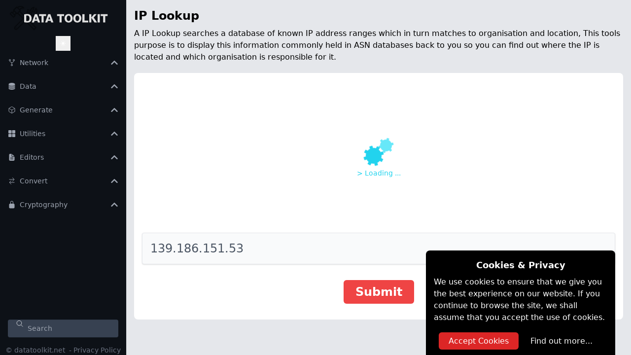

--- FILE ---
content_type: text/html; charset=utf-8
request_url: https://www.datatoolkit.net/network/lookup/139.186.151.53
body_size: 13247
content:
<!DOCTYPE html><html lang="en"><head><meta charSet="utf-8"/><meta name="viewport" content="width=device-width, initial-scale=1"/><link rel="stylesheet" href="/_next/static/css/8636b0a77f3cfc55.css" data-precedence="next"/><link rel="preload" as="script" fetchPriority="low" href="/_next/static/chunks/webpack-7658a1d7ea844eb6.js"/><script src="/_next/static/chunks/4bd1b696-100b9d70ed4e49c1.js" async=""></script><script src="/_next/static/chunks/1255-ecaa16943547460c.js" async=""></script><script src="/_next/static/chunks/main-app-2fa369db3db5cbf4.js" async=""></script><script src="/_next/static/chunks/8e1d74a4-3092d69325847c56.js" async=""></script><script src="/_next/static/chunks/9c4e2130-1a1de967727be7bb.js" async=""></script><script src="/_next/static/chunks/f7333993-c7be04fdec19a425.js" async=""></script><script src="/_next/static/chunks/c16f53c3-409df1246fc2628c.js" async=""></script><script src="/_next/static/chunks/2619-024c323f8ca0f6aa.js" async=""></script><script src="/_next/static/chunks/8285-30690b189eb07c03.js" async=""></script><script src="/_next/static/chunks/app/layout-81969cc0f79460de.js" async=""></script><script src="/_next/static/chunks/app/page-782da3351742fde2.js" async=""></script><script src="/_next/static/chunks/8199-7300e930a60c0768.js" async=""></script><script src="/_next/static/chunks/app/network/lookup/%5B%5B...lookup%5D%5D/page-02f4b0f126fd89da.js" async=""></script><link rel="icon" href="/favicon.ico" type="image/x-icon"/><link rel="shortcut icon" href="/favicon.ico" type="image/x-icon"/><link rel="canonical" href="https://www.datatoolkit.net/"/><meta name="theme-color" content="#3B82F6"/><script src="/_next/static/chunks/polyfills-42372ed130431b0a.js" noModule=""></script></head><body><div hidden=""><!--$?--><template id="B:0"></template><!--/$--></div><noscript><iframe src="https://www.googletagmanager.com/ns.html?id=GTM-WFKTLPLP" height="0" width="0" style="display: none; visibility: hidden;"></iframe></noscript><script>((a2, b2, c2, d2, e2, f2, g2, h2) => {
          let i2 = document.documentElement, j2 = ["light", "dark"];
          function k2(b3) {
            var c3;
            (Array.isArray(a2) ? a2 : [a2]).forEach((a3) => {
              let c4 = a3 === "class", d3 = c4 && f2 ? e2.map((a4) => f2[a4] || a4) : e2;
              c4 ? (i2.classList.remove(...d3), i2.classList.add(f2 && f2[b3] ? f2[b3] : b3)) : i2.setAttribute(a3, b3);
            }), c3 = b3, h2 && j2.includes(c3) && (i2.style.colorScheme = c3);
          }
          __name(k2, "k2");
          if (d2) k2(d2);
          else try {
            let a3 = localStorage.getItem(b2) || c2, d3 = g2 && a3 === "system" ? window.matchMedia("(prefers-color-scheme: dark)").matches ? "dark" : "light" : a3;
            k2(d3);
          } catch {
          }
        })("class","theme","system",null,["light","dark"],null,true,true)</script><!--$?--><template id="B:1"></template><!--/$--><div class="relative min-h-screen"><div class="w-full min-h-screen"><div class="flex h-screen bg-gray-200  dark:bg-back"><div class="fixed inset-0 z-20 block transition-opacity bg-black opacity-50 lg:hidden hidden"></div><div class=""><div class="absolute right-0 flex"></div><div class="p-1 xs:visible sm:visible lg:hidden xl:hidden bg-gray-800 text-white hover:bg-gray-700 hover:text-gray-200 p-2 fixed top-10 rounded-r"><button class="btn-menu" aria-label="Open Sidebar Menu" type="button"><svg stroke="currentColor" fill="currentColor" stroke-width="0" viewBox="0 0 448 512" class="ml-1 mr-1 w-8 h-8" height="lg" width="lg" xmlns="http://www.w3.org/2000/svg"><path d="M16 132h416c8.837 0 16-7.163 16-16V76c0-8.837-7.163-16-16-16H16C7.163 60 0 67.163 0 76v40c0 8.837 7.163 16 16 16zm0 160h416c8.837 0 16-7.163 16-16v-40c0-8.837-7.163-16-16-16H16c-8.837 0-16 7.163-16 16v40c0 8.837 7.163 16 16 16zm0 160h416c8.837 0 16-7.163 16-16v-40c0-8.837-7.163-16-16-16H16c-8.837 0-16 7.163-16 16v40c0 8.837 7.163 16 16 16z"></path></svg></button></div></div><aside class="fixed inset-y-0 left-0 z-[100] w-64 overflow-y-auto shadow cursor-pointer
        transition duration-300 ease-out transform 
        bg-sidebar dark:border-r dark:border-gray-800  lg:translate-x-0 lg:static 
        lg:inset-0 ease-in -translate-x-full"><header class="py-2 text-center"><svg version="1.2" xmlns="http://www.w3.org/2000/svg" viewBox="0 0 970 250" width="220" class="inline-block"><defs><image width="467" height="467" id="img1" href="[data-uri]"></image></defs><style></style><use id="hammer-and-wrench-svgrepo-com" style="opacity:0.4" href="#img1" transform="matrix(.535,0,0,.535,6,0)"></use><path id="DATA TOOLKIT " fill="#dfdfdf" aria-label="DATA TOOLKIT " d="m136.12 162.57v-68.85q0 0.1 1.84-0.51q1.83-0.71 5.4-1.53q3.67-0.81 8.88-1.43q5.3-0.71 12.03-0.71q9.28 0 16.42 2.75q7.25 2.76 12.24 7.76q5 4.89 7.55 11.83q2.65 6.93 2.65 15.4q0 9.08-2.24 16.12q-2.14 7.03-6.83 11.93q-4.59 4.9-11.84 7.45q-7.24 2.55-17.34 2.65q-4.89 0-9.99-0.41q-5.1-0.41-9.28-0.92q-4.19-0.51-6.84-1.02q-2.65-0.51-2.65-0.51zm28.46-59.87q-1.84 0-3.57 0.2q-1.63 0.1-2.96 0.31q-1.53 0.3-2.96 0.51l-0.1 47.33q0 0 0.82 0.2q0.91 0.2 2.24 0.41q1.43 0.2 3.06 0.3q1.73 0.11 3.37 0.11q5.71 0 9.48-1.53q3.78-1.64 6.02-4.7q2.35-3.16 3.26-7.75q0.92-4.59 0.92-10.61q0-2.04-0.3-4.59q-0.21-2.65-1.02-5.4q-0.72-2.76-2.15-5.41q-1.32-2.65-3.46-4.69q-2.15-2.14-5.31-3.37q-3.06-1.32-7.34-1.32zm77.42 8.67l-8.27 25.5h16.53l-8.06-25.5zm-36.72 52.63l27.23-72.83h19.28l27.24 72.83h-19.79l-4.49-13.57h-25.4l-4.59 13.57zm127.6-72.83v16.32h-21.72v56.51h-18.97v-56.51h-21.73v-16.32zm28.25 20.2l-8.26 25.5h16.53l-8.06-25.5zm-36.72 52.63l27.23-72.83h19.28l27.23 72.83h-19.78l-4.49-13.57h-25.4l-4.59 13.57zm169.12-72.83v16.32h-21.73v56.51h-18.97v-56.51h-21.73v-16.32zm4.9 36.42q0-7.96 2.34-14.79q2.45-6.94 7.04-12.04q4.59-5.2 11.22-8.16q6.73-2.96 15.3-2.96q8.57 0 15.2 2.96q6.73 2.96 11.32 8.16q4.59 5.1 6.94 12.04q2.45 6.83 2.45 14.79q0 7.95-2.45 14.89q-2.35 6.83-6.94 12.03q-4.59 5.1-11.32 8.06q-6.63 2.96-15.2 2.96q-8.57 0-15.3-2.96q-6.63-2.96-11.22-8.06q-4.59-5.2-7.04-12.03q-2.34-6.94-2.34-14.89zm18.97 0q0 4.08 0.92 8.36q0.92 4.18 2.96 7.65q2.04 3.47 5.2 5.71q3.26 2.25 7.85 2.25q4.59 0 7.75-2.25q3.27-2.24 5.31-5.71q2.04-3.47 2.96-7.65q0.91-4.28 0.91-8.36q0-4.08-0.91-8.27q-0.92-4.28-2.96-7.75q-2.04-3.47-5.31-5.71q-3.16-2.24-7.75-2.24q-4.59 0-7.85 2.24q-3.16 2.24-5.2 5.71q-2.04 3.47-2.96 7.75q-0.92 4.19-0.92 8.27zm58.96 0q0-7.96 2.34-14.79q2.45-6.94 7.04-12.04q4.59-5.2 11.22-8.16q6.73-2.96 15.3-2.96q8.57 0 15.2 2.96q6.73 2.96 11.32 8.16q4.59 5.1 6.94 12.04q2.44 6.83 2.44 14.79q0 7.95-2.44 14.89q-2.35 6.83-6.94 12.03q-4.59 5.1-11.32 8.06q-6.63 2.96-15.2 2.96q-8.57 0-15.3-2.96q-6.63-2.96-11.22-8.06q-4.59-5.2-7.04-12.03q-2.34-6.94-2.34-14.89zm18.97 0q0 4.08 0.92 8.36q0.91 4.18 2.95 7.65q2.04 3.47 5.21 5.71q3.26 2.25 7.85 2.25q4.59 0 7.75-2.25q3.27-2.24 5.31-5.71q2.04-3.47 2.95-7.65q0.92-4.28 0.92-8.36q0-4.08-0.92-8.27q-0.91-4.28-2.95-7.75q-2.04-3.47-5.31-5.71q-3.16-2.24-7.75-2.24q-4.59 0-7.85 2.24q-3.17 2.24-5.21 5.71q-2.04 3.47-2.95 7.75q-0.92 4.19-0.92 8.27zm62.01 36.41v-72.83h18.98v56.51h33.96v16.32zm61.61 0v-72.83h18.97v28.97l23.97-28.97h23.56l-26.92 29.68l30.29 43.15h-23.56l-27.34-41.11v41.11zm75.18 0v-72.83h18.97v72.83zm89.35-72.83v16.32h-21.73v56.51h-18.97v-56.51h-21.72v-16.32z"></path></svg></header><div class="flex items-top justify-center"><div class="relative z-20 inline-block text-left" data-headlessui-state=""><div class="flex items-center justify-center"><button class="cursor-pointer" id="headlessui-menu-button-_R_1qqqlb_" type="button" aria-haspopup="menu" aria-expanded="false" data-headlessui-state=""><div class="block px-2 py-2 h-full text-sm capitalize transition-colors duration-200  hover:text-gray-300  text-white"><svg stroke="currentColor" fill="currentColor" stroke-width="0" viewBox="0 0 24 24" aria-hidden="true" class="block dark:hidden" height="1em" width="1em" xmlns="http://www.w3.org/2000/svg"><path d="M12 2.25a.75.75 0 0 1 .75.75v2.25a.75.75 0 0 1-1.5 0V3a.75.75 0 0 1 .75-.75ZM7.5 12a4.5 4.5 0 1 1 9 0 4.5 4.5 0 0 1-9 0ZM18.894 6.166a.75.75 0 0 0-1.06-1.06l-1.591 1.59a.75.75 0 1 0 1.06 1.061l1.591-1.59ZM21.75 12a.75.75 0 0 1-.75.75h-2.25a.75.75 0 0 1 0-1.5H21a.75.75 0 0 1 .75.75ZM17.834 18.894a.75.75 0 0 0 1.06-1.06l-1.59-1.591a.75.75 0 1 0-1.061 1.06l1.59 1.591ZM12 18a.75.75 0 0 1 .75.75V21a.75.75 0 0 1-1.5 0v-2.25A.75.75 0 0 1 12 18ZM7.758 17.303a.75.75 0 0 0-1.061-1.06l-1.591 1.59a.75.75 0 0 0 1.06 1.061l1.591-1.59ZM6 12a.75.75 0 0 1-.75.75H3a.75.75 0 0 1 0-1.5h2.25A.75.75 0 0 1 6 12ZM6.697 7.757a.75.75 0 0 0 1.06-1.06l-1.59-1.591a.75.75 0 0 0-1.061 1.06l1.59 1.591Z"></path></svg><svg stroke="currentColor" fill="currentColor" stroke-width="0" viewBox="0 0 24 24" aria-hidden="true" class="hidden dark:block" height="1em" width="1em" xmlns="http://www.w3.org/2000/svg"><path fill-rule="evenodd" d="M9.528 1.718a.75.75 0 0 1 .162.819A8.97 8.97 0 0 0 9 6a9 9 0 0 0 9 9 8.97 8.97 0 0 0 3.463-.69.75.75 0 0 1 .981.98 10.503 10.503 0 0 1-9.694 6.46c-5.799 0-10.5-4.7-10.5-10.5 0-4.368 2.667-8.112 6.46-9.694a.75.75 0 0 1 .818.162Z" clip-rule="evenodd"></path></svg><span class="sr-only">Toggle theme</span></div></button></div></div></div><nav class="flex items-top justify-center  px-4"><ul class="false text-left w-full"><li class=""> <div class="flex flex-row items-center h-12 
            false text-gray-500 
             hover:text-gray-800 "><span class="inline-flex items-center justify-center h-6 w-6 pr-2 text-lg text-gray-400"><svg stroke="currentColor" fill="currentColor" stroke-width="0" viewBox="0 0 512 512" height="1em" width="1em" xmlns="http://www.w3.org/2000/svg"><circle cx="128" cy="96" r="48" fill="none" stroke-linecap="round" stroke-linejoin="round" stroke-width="32"></circle><circle cx="256" cy="416" r="48" fill="none" stroke-linecap="round" stroke-linejoin="round" stroke-width="32"></circle><path fill="none" stroke-linecap="round" stroke-linejoin="round" stroke-width="32" d="M256 256v112"></path><circle cx="384" cy="96" r="48" fill="none" stroke-linecap="round" stroke-linejoin="round" stroke-width="32"></circle><path fill="none" stroke-linecap="round" stroke-linejoin="round" stroke-width="32" d="M128 144c0 74.67 68.92 112 128 112m128-112c0 74.67-68.92 112-128 112"></path></svg></span><span class="text-sm font-medium justify-between text-gray-400 hover:text-gray-300 cursor-pointer">Network</span><span class="flex-1 object-right text-right text-gray-400 hover:text-gray-300"><svg stroke="currentColor" fill="currentColor" stroke-width="0" viewBox="0 0 448 512" class="inline-block" height="1em" width="1em" xmlns="http://www.w3.org/2000/svg"><path d="M240.971 130.524l194.343 194.343c9.373 9.373 9.373 24.569 0 33.941l-22.667 22.667c-9.357 9.357-24.522 9.375-33.901.04L224 227.495 69.255 381.516c-9.379 9.335-24.544 9.317-33.901-.04l-22.667-22.667c-9.373-9.373-9.373-24.569 0-33.941L207.03 130.525c9.372-9.373 24.568-9.373 33.941-.001z"></path></svg></span></div></li><li class=""> <div class="flex flex-row items-center h-12 
            false text-gray-500 
             hover:text-gray-800 "><span class="inline-flex items-center justify-center h-6 w-6 pr-2 text-lg text-gray-400"><svg stroke="currentColor" fill="currentColor" stroke-width="0" viewBox="0 0 512 512" height="1em" width="1em" xmlns="http://www.w3.org/2000/svg"><path d="M409.43 389.87C362 410 305.4 421.05 256 421.05s-105.87-11.3-153.44-31.18S48 353.16 48 353.16v38.2c0 31.15 18 43.64 67.32 64.35C153.13 471.59 203.18 480 256 480s102.87-8.41 140.68-24.29C446 435 464 422.51 464 391.36v-38.2s-7.14 16.59-54.57 36.71zM63.69 173.22c11.23 9.84 27.82 19.49 48 27.92 42.48 17.76 96.45 28.37 144.36 28.37s101.88-10.61 144.36-28.37c20.13-8.43 36.72-18.08 47.95-27.92 6.06-5.31 10.85-10.12 13.47-12.85a8 8 0 0 0 2.22-5.54v-26.16c-.84-28.79-24.71-54.41-67.21-72.14C358.83 40.71 308.84 32 256 32s-102.83 8.71-140.74 24.53C72.85 74.22 49 99.78 48.05 128.5v26.33a8 8 0 0 0 2.21 5.54c2.58 2.73 7.36 7.54 13.43 12.85z"></path><path d="M409.43 221.91C365 241 305.4 253.09 256 253.09s-108.87-12.27-153.43-31.18S48 185.2 48 185.2v47.36c.08 7.52 5.5 16.2 15.69 25.13 11.24 9.84 27.82 19.5 48 27.92C154.12 303.38 208.09 314 256 314s101.88-10.6 144.36-28.37c20.13-8.42 36.72-18.08 47.95-27.92 10.25-9 15.68-17.71 15.69-25.27V185.2s-10.13 17.62-54.57 36.71z"></path><path d="M409.43 306.38C362 326 305.4 337.56 256 337.56s-109.87-12.8-153.43-31.18S48 269.67 48 269.67v46.25c0 7.55 5.44 16.28 15.69 25.26 11.23 9.84 27.81 19.5 48 27.92 42.48 17.77 96.44 28.37 144.36 28.37s101.88-10.6 144.36-28.37c20.13-8.43 36.72-18.08 47.95-27.92 10.19-8.93 15.61-17.61 15.69-25.13v-46.38s-7.18 17.09-54.62 36.71z"></path></svg></span><span class="text-sm font-medium justify-between text-gray-400 hover:text-gray-300 cursor-pointer">Data</span><span class="flex-1 object-right text-right text-gray-400 hover:text-gray-300"><svg stroke="currentColor" fill="currentColor" stroke-width="0" viewBox="0 0 448 512" class="inline-block" height="1em" width="1em" xmlns="http://www.w3.org/2000/svg"><path d="M240.971 130.524l194.343 194.343c9.373 9.373 9.373 24.569 0 33.941l-22.667 22.667c-9.357 9.357-24.522 9.375-33.901.04L224 227.495 69.255 381.516c-9.379 9.335-24.544 9.317-33.901-.04l-22.667-22.667c-9.373-9.373-9.373-24.569 0-33.941L207.03 130.525c9.372-9.373 24.568-9.373 33.941-.001z"></path></svg></span></div></li><li class=""> <div class="flex flex-row items-center h-12 
            false text-gray-500 
             hover:text-gray-800 "><span class="inline-flex items-center justify-center h-6 w-6 pr-2 text-lg text-gray-400"><svg stroke="currentColor" fill="currentColor" stroke-width="0" viewBox="0 0 512 512" height="1em" width="1em" xmlns="http://www.w3.org/2000/svg"><path fill="none" stroke-linecap="round" stroke-linejoin="round" stroke-width="32" d="M448 341.37V170.61A32 32 0 0 0 432.11 143l-152-88.46a47.94 47.94 0 0 0-48.24 0L79.89 143A32 32 0 0 0 64 170.61v170.76A32 32 0 0 0 79.89 369l152 88.46a48 48 0 0 0 48.24 0l152-88.46A32 32 0 0 0 448 341.37z"></path><path fill="none" stroke-linecap="round" stroke-linejoin="round" stroke-width="32" d="m69 153.99 187 110 187-110m-187 310v-200"></path></svg></span><span class="text-sm font-medium justify-between text-gray-400 hover:text-gray-300 cursor-pointer">Generate</span><span class="flex-1 object-right text-right text-gray-400 hover:text-gray-300"><svg stroke="currentColor" fill="currentColor" stroke-width="0" viewBox="0 0 448 512" class="inline-block" height="1em" width="1em" xmlns="http://www.w3.org/2000/svg"><path d="M240.971 130.524l194.343 194.343c9.373 9.373 9.373 24.569 0 33.941l-22.667 22.667c-9.357 9.357-24.522 9.375-33.901.04L224 227.495 69.255 381.516c-9.379 9.335-24.544 9.317-33.901-.04l-22.667-22.667c-9.373-9.373-9.373-24.569 0-33.941L207.03 130.525c9.372-9.373 24.568-9.373 33.941-.001z"></path></svg></span></div></li><li class=""> <div class="flex flex-row items-center h-12 
            false text-gray-500 
             hover:text-gray-800 "><span class="inline-flex items-center justify-center h-6 w-6 pr-2 text-lg text-gray-400"><svg stroke="currentColor" fill="currentColor" stroke-width="0" viewBox="0 0 512 512" height="1em" width="1em" xmlns="http://www.w3.org/2000/svg"><path d="M204 240H68a36 36 0 0 1-36-36V68a36 36 0 0 1 36-36h136a36 36 0 0 1 36 36v136a36 36 0 0 1-36 36zm240 0H308a36 36 0 0 1-36-36V68a36 36 0 0 1 36-36h136a36 36 0 0 1 36 36v136a36 36 0 0 1-36 36zM204 480H68a36 36 0 0 1-36-36V308a36 36 0 0 1 36-36h136a36 36 0 0 1 36 36v136a36 36 0 0 1-36 36zm240 0H308a36 36 0 0 1-36-36V308a36 36 0 0 1 36-36h136a36 36 0 0 1 36 36v136a36 36 0 0 1-36 36z"></path></svg></span><span class="text-sm font-medium justify-between text-gray-400 hover:text-gray-300 cursor-pointer">Utilities</span><span class="flex-1 object-right text-right text-gray-400 hover:text-gray-300"><svg stroke="currentColor" fill="currentColor" stroke-width="0" viewBox="0 0 448 512" class="inline-block" height="1em" width="1em" xmlns="http://www.w3.org/2000/svg"><path d="M240.971 130.524l194.343 194.343c9.373 9.373 9.373 24.569 0 33.941l-22.667 22.667c-9.357 9.357-24.522 9.375-33.901.04L224 227.495 69.255 381.516c-9.379 9.335-24.544 9.317-33.901-.04l-22.667-22.667c-9.373-9.373-9.373-24.569 0-33.941L207.03 130.525c9.372-9.373 24.568-9.373 33.941-.001z"></path></svg></span></div></li><li class=""> <div class="flex flex-row items-center h-12 
            false text-gray-500 
             hover:text-gray-800 "><span class="inline-flex items-center justify-center h-6 w-6 pr-2 text-lg text-gray-400"><svg stroke="currentColor" fill="currentColor" stroke-width="0" viewBox="0 0 512 512" height="1em" width="1em" xmlns="http://www.w3.org/2000/svg"><path d="M428 224H288a48 48 0 0 1-48-48V36a4 4 0 0 0-4-4h-92a64 64 0 0 0-64 64v320a64 64 0 0 0 64 64h224a64 64 0 0 0 64-64V228a4 4 0 0 0-4-4zm-92 160H176a16 16 0 0 1 0-32h160a16 16 0 0 1 0 32zm0-80H176a16 16 0 0 1 0-32h160a16 16 0 0 1 0 32z"></path><path d="M419.22 188.59 275.41 44.78a2 2 0 0 0-3.41 1.41V176a16 16 0 0 0 16 16h129.81a2 2 0 0 0 1.41-3.41z"></path></svg></span><span class="text-sm font-medium justify-between text-gray-400 hover:text-gray-300 cursor-pointer">Editors</span><span class="flex-1 object-right text-right text-gray-400 hover:text-gray-300"><svg stroke="currentColor" fill="currentColor" stroke-width="0" viewBox="0 0 448 512" class="inline-block" height="1em" width="1em" xmlns="http://www.w3.org/2000/svg"><path d="M240.971 130.524l194.343 194.343c9.373 9.373 9.373 24.569 0 33.941l-22.667 22.667c-9.357 9.357-24.522 9.375-33.901.04L224 227.495 69.255 381.516c-9.379 9.335-24.544 9.317-33.901-.04l-22.667-22.667c-9.373-9.373-9.373-24.569 0-33.941L207.03 130.525c9.372-9.373 24.568-9.373 33.941-.001z"></path></svg></span></div></li><li class=""> <div class="flex flex-row items-center h-12 
            false text-gray-500 
             hover:text-gray-800 "><span class="inline-flex items-center justify-center h-6 w-6 pr-2 text-lg text-gray-400"><svg stroke="currentColor" fill="currentColor" stroke-width="0" viewBox="0 0 512 512" height="1em" width="1em" xmlns="http://www.w3.org/2000/svg"><path fill="none" stroke-linecap="round" stroke-linejoin="round" stroke-width="32" d="m304 48 112 112-112 112m94.87-112H96m112 304L96 352l112-112m-94 112h302"></path></svg></span><span class="text-sm font-medium justify-between text-gray-400 hover:text-gray-300 cursor-pointer">Convert</span><span class="flex-1 object-right text-right text-gray-400 hover:text-gray-300"><svg stroke="currentColor" fill="currentColor" stroke-width="0" viewBox="0 0 448 512" class="inline-block" height="1em" width="1em" xmlns="http://www.w3.org/2000/svg"><path d="M240.971 130.524l194.343 194.343c9.373 9.373 9.373 24.569 0 33.941l-22.667 22.667c-9.357 9.357-24.522 9.375-33.901.04L224 227.495 69.255 381.516c-9.379 9.335-24.544 9.317-33.901-.04l-22.667-22.667c-9.373-9.373-9.373-24.569 0-33.941L207.03 130.525c9.372-9.373 24.568-9.373 33.941-.001z"></path></svg></span></div></li><li class=""> <div class="flex flex-row items-center h-12 
            false text-gray-500 
             hover:text-gray-800 "><span class="inline-flex items-center justify-center h-6 w-6 pr-2 text-lg text-gray-400"><svg stroke="currentColor" fill="currentColor" stroke-width="0" viewBox="0 0 512 512" height="1em" width="1em" xmlns="http://www.w3.org/2000/svg"><path d="M368 192h-16v-80a96 96 0 1 0-192 0v80h-16a64.07 64.07 0 0 0-64 64v176a64.07 64.07 0 0 0 64 64h224a64.07 64.07 0 0 0 64-64V256a64.07 64.07 0 0 0-64-64zm-48 0H192v-80a64 64 0 1 1 128 0z"></path></svg></span><span class="text-sm font-medium justify-between text-gray-400 hover:text-gray-300 cursor-pointer">Cryptography</span><span class="flex-1 object-right text-right text-gray-400 hover:text-gray-300"><svg stroke="currentColor" fill="currentColor" stroke-width="0" viewBox="0 0 448 512" class="inline-block" height="1em" width="1em" xmlns="http://www.w3.org/2000/svg"><path d="M240.971 130.524l194.343 194.343c9.373 9.373 9.373 24.569 0 33.941l-22.667 22.667c-9.357 9.357-24.522 9.375-33.901.04L224 227.495 69.255 381.516c-9.379 9.335-24.544 9.317-33.901-.04l-22.667-22.667c-9.373-9.373-9.373-24.569 0-33.941L207.03 130.525c9.372-9.373 24.568-9.373 33.941-.001z"></path></svg></span></div></li></ul></nav><div class="sticky z-50 w-full bg-sidebar " style="top:calc(100vh - 80px)"><div class="p-2 px-4"><div class="relative w-full"><div class="text-gray-300 absolute ml-4 inset-0 m-auto w-4 h-4 "><svg stroke="currentColor" fill="currentColor" stroke-width="0" viewBox="0 0 512 512" height="1em" width="1em" xmlns="http://www.w3.org/2000/svg"><path fill="none" stroke-miterlimit="10" stroke-width="32" d="M221.09 64a157.09 157.09 0 1 0 157.09 157.09A157.1 157.1 0 0 0 221.09 64z"></path><path fill="none" stroke-linecap="round" stroke-miterlimit="10" stroke-width="32" d="M338.29 338.29 448 448"></path></svg></div><input class="bg-gray-700 focus:outline-none focus:ring-1 focus:ring-gray-100 rounded w-full text-sm text-gray-300 placeholder-gray-400 bg-gray-200 pl-10 py-2" type="text" placeholder="Search" value=""/></div></div><div class="w-full pt-2 text-center text-gray-500 text-sm"><span class="pr-1">	© datatoolkit.net </span>-<a class="hover:text-gray-200 pl-1" href="/privacy-policy">Privacy Policy</a></div></div></aside><div class="flex flex-col flex-1 overflow-x-hidden"><main class=" p-2 pl-14 lg:pl-2"><div class="content-box p-2" style="flex-grow:2;flex-basis:0%"><article><h1 class="dark:text-white font-bold text-2xl mb-2 ">IP Lookup</h1><section><p class="dark:text-white dark:text-opacity-90"> <!-- -->A IP Lookup searches a database of known IP address ranges which in turn matches to organisation and location,  This tools purpose is to display this information commonly held in ASN databases back to you so you can find out where the IP is located and which  organisation is responsible for it.</p></section></article><div class="p-4 bg-white text-2xl text-center  mt-5 rounded-lg dark:bg-paneldark dark:text-white undefined"><div class="flex justify-center items-center  w-full py-8"><input type="text" id="imxdf" placeholder="Ip Address (IpV4/IpV6)" class="shadow appearance-none border border-gray-200 focus:border-gray-300 rounded w-full py-4 px-4 text-gray-600 mt-1 leading-tight focus:outline-none focus:shadow-outline bg-gray-50 dark:bg-slate-600 dark:text-white  " value="139.186.151.53"/></div><button class=" rounded-md  focus:outline-none text-white bg-red-500 hover:bg-red-600 px-6 py-2  font-bold transition-all fade in mb-4"><div>Submit<!-- --> </div></button></div><!--$?--><template id="B:2"></template><!--/$--></div></main></div></div></div></div><script>requestAnimationFrame(function(){$RT=performance.now()});</script><script src="/_next/static/chunks/webpack-7658a1d7ea844eb6.js" id="_R_" async=""></script><div hidden id="S:1"><style>
#nprogress {
  pointer-events: none;
}

#nprogress .bar {
  background: #384963;

  position: fixed;
  z-index: 99999;
  top: 0;
  left: 0;

  width: 100%;
  height: 4px;
}

/* Fancy blur effect */
#nprogress .peg {
  display: block;
  position: absolute;
  right: 0px;
  width: 100px;
  height: 100%;
  box-shadow: 0 0 10px #384963, 0 0 5px #384963;
  opacity: 1.0;

  -webkit-transform: rotate(3deg) translate(0px, -4px);
      -ms-transform: rotate(3deg) translate(0px, -4px);
          transform: rotate(3deg) translate(0px, -4px);
}

/* Remove these to get rid of the spinner */
#nprogress .spinner {
  display: block;
  position: fixed;
  z-index: 1031;
  top: 15px;
  bottom: auto;
  right: 15px;
  left: auto;
}

#nprogress .spinner-icon {
  width: 18px;
  height: 18px;
  box-sizing: border-box;

  border: solid 2px transparent;
  border-top-color: #384963;
  border-left-color: #384963;
  border-radius: 50%;

  -webkit-animation: nprogress-spinner 400ms linear infinite;
          animation: nprogress-spinner 400ms linear infinite;
}

.nprogress-custom-parent {
  overflow: hidden;
  position: relative;
}

.nprogress-custom-parent #nprogress .spinner,
.nprogress-custom-parent #nprogress .bar {
  position: absolute;
}

@-webkit-keyframes nprogress-spinner {
  0%   { -webkit-transform: rotate(0deg); }
  100% { -webkit-transform: rotate(360deg); }
}
@keyframes nprogress-spinner {
  0%   { transform: rotate(0deg); }
  100% { transform: rotate(360deg); }
}
</style></div><script>$RB=[];$RV=function(a){$RT=performance.now();for(var b=0;b<a.length;b+=2){var c=a[b],e=a[b+1];null!==e.parentNode&&e.parentNode.removeChild(e);var f=c.parentNode;if(f){var g=c.previousSibling,h=0;do{if(c&&8===c.nodeType){var d=c.data;if("/$"===d||"/&"===d)if(0===h)break;else h--;else"$"!==d&&"$?"!==d&&"$~"!==d&&"$!"!==d&&"&"!==d||h++}d=c.nextSibling;f.removeChild(c);c=d}while(c);for(;e.firstChild;)f.insertBefore(e.firstChild,c);g.data="$";g._reactRetry&&requestAnimationFrame(g._reactRetry)}}a.length=0};
$RC=function(a,b){if(b=document.getElementById(b))(a=document.getElementById(a))?(a.previousSibling.data="$~",$RB.push(a,b),2===$RB.length&&("number"!==typeof $RT?requestAnimationFrame($RV.bind(null,$RB)):(a=performance.now(),setTimeout($RV.bind(null,$RB),2300>a&&2E3<a?2300-a:$RT+300-a)))):b.parentNode.removeChild(b)};$RC("B:1","S:1")</script><title>IP Lookup | DataToolkit | DataToolkit</title><meta name="description" content="A IP Lookup searches a database of known IP address ranges which in turn matches to organisation and location,  This tools purpose is to display this information commonly held in ASN databases back to you so you can find out where the IP is located and which  organisation is responsible for it."/><meta name="author" content="DataToolkit"/><meta name="keywords" content="developer tools,online tools,encryption tools,AES encryption,RSA encryption,network tools,WHOIS lookup,IP address lookup,reverse DNS,password generator,UUID generator,Base64 encoder,Base64 decoder,markdown editor,word to markdown,hash generator,MD5 hash,SHA256 hash,text utilities,character counter,free developer utilities"/><meta name="creator" content="DataToolkit"/><meta name="publisher" content="DataToolkit"/><meta name="robots" content="index, follow"/><meta name="googlebot" content="index, follow, max-video-preview:-1, max-image-preview:large, max-snippet:-1"/><link rel="canonical" href="https://www.datatoolkit.net"/><meta name="format-detection" content="telephone=no, address=no, email=no"/><meta property="og:title" content="DataToolkit - Free Online Developer Tools &amp; Utilities"/><meta property="og:description" content="Free online tools for developers: encryption, network utilities, text processing, generators, and more. No registration required."/><meta property="og:url" content="https://www.datatoolkit.net"/><meta property="og:site_name" content="DataToolkit"/><meta property="og:locale" content="en_US"/><meta property="og:image" content="https://www.datatoolkit.net/og-image.png"/><meta property="og:image:width" content="1200"/><meta property="og:image:height" content="630"/><meta property="og:image:alt" content="DataToolkit - Developer Tools"/><meta property="og:type" content="website"/><meta name="twitter:card" content="summary_large_image"/><meta name="twitter:creator" content="@datatoolkit"/><meta name="twitter:title" content="DataToolkit - Free Online Developer Tools &amp; Utilities"/><meta name="twitter:description" content="Free online tools for developers: encryption, network utilities, text processing, generators, and more."/><meta name="twitter:image" content="https://www.datatoolkit.net/og-image.png"/><link rel="icon" href="/favicon.ico"/><script >document.querySelectorAll('body link[rel="icon"], body link[rel="apple-touch-icon"]').forEach(el => document.head.appendChild(el))</script><div hidden id="S:2"></div><script>$RC("B:2","S:2")</script><div hidden id="S:0"></div><script>$RC("B:0","S:0")</script><script>(self.__next_f=self.__next_f||[]).push([0])</script><script>self.__next_f.push([1,"1:\"$Sreact.fragment\"\n2:I[41402,[\"6711\",\"static/chunks/8e1d74a4-3092d69325847c56.js\",\"512\",\"static/chunks/9c4e2130-1a1de967727be7bb.js\",\"5760\",\"static/chunks/f7333993-c7be04fdec19a425.js\",\"2545\",\"static/chunks/c16f53c3-409df1246fc2628c.js\",\"2619\",\"static/chunks/2619-024c323f8ca0f6aa.js\",\"8285\",\"static/chunks/8285-30690b189eb07c03.js\",\"7177\",\"static/chunks/app/layout-81969cc0f79460de.js\"],\"\"]\n3:I[31401,[\"6711\",\"static/chunks/8e1d74a4-3092d69325847c56.js\",\"512\",\"static/chunks/9c4e2130-1a1de967727be7bb.js\",\"5760\",\"static/chunks/f7333993-c7be04fdec19a425.js\",\"2545\",\"static/chunks/c16f53c3-409df1246fc2628c.js\",\"2619\",\"static/chunks/2619-024c323f8ca0f6aa.js\",\"8285\",\"static/chunks/8285-30690b189eb07c03.js\",\"7177\",\"static/chunks/app/layout-81969cc0f79460de.js\"],\"default\"]\n4:I[9766,[],\"\"]\n5:I[98924,[],\"\"]\n6:I[52619,[\"2619\",\"static/chunks/2619-024c323f8ca0f6aa.js\",\"8974\",\"static/chunks/app/page-782da3351742fde2.js\"],\"\"]\na:I[57150,[],\"\"]\nc:I[24431,[],\"OutletBoundary\"]\ne:I[15278,[],\"AsyncMetadataOutlet\"]\n10:I[24431,[],\"ViewportBoundary\"]\n12:I[24431,[],\"MetadataBoundary\"]\n13:\"$Sreact.suspense\"\n15:I[81696,[\"6711\",\"static/chunks/8e1d74a4-3092d69325847c56.js\",\"8199\",\"static/chunks/8199-7300e930a60c0768.js\",\"9393\",\"static/chunks/app/network/lookup/%5B%5B...lookup%5D%5D/page-02f4b0f126fd89da.js\"],\"default\"]\n16:I[80622,[],\"IconMark\"]\n:HL[\"/_next/static/css/8636b0a77f3cfc55.css\",\"style\"]\n0:{\"P\":null,\"b\":\"cd-nPpQ5wsHfImzk92AvS\",\"p\":\"\",\"c\":[\"\",\"network\",\"lookup\",\"139.186.151.53\"],\"i\":false,\"f\":[[[\"\",{\"children\":[\"network\",{\"children\":[\"lookup\",{\"children\":[[\"lookup\",\"139.186.151.53\",\"oc\"],{\"children\":[\"__PAGE__\",{}]}]}]}]},\"$undefined\",\"$undefined\",true],[\"\",[\"$\",\"$1\",\"c\",{\"children\":[[[\"$\",\"link\",\"0\",{\"rel\":\"stylesheet\",\"href\":\"/_next/static/css/8636b0a77f3cfc55.css\",\"precedence\":\"next\",\"crossOrigin\":\"$undefined\",\"nonce\":\"$undefined\"}]],[\"$\",\"html\",null,{\"lang\":\"en\",\"suppressHydrationWarning\":true,\"children\":[[\"$\",\"head\",null,{\"children\":[[\"$\",\"link\",null,{\"rel\":\"icon\",\"href\":\"/favicon.ico\",\"type\":\"image/x-icon\"}],[\"$\",\"link\",null,{\"rel\":\"shortcut icon\",\"href\":\"/favicon.ico\",\"type\":\"image/x-icon\"}],[\"$\",\"link\",null,{\"rel\":\"canonical\",\"href\":\"https://www.datatoolkit.net/\"}],[\"$\",\"meta\",null,{\"name\":\"theme-color\",\"content\":\"#3B82F6\"}],[\"$\",\"$L2\",null,{\"id\":\"google-tag-manager\",\"strategy\":\"afterInteractive\",\"children\":\"\\n            (function(w,d,s,l,i){w[l]=w[l]||[];w[l].push({'gtm.start':\\n            new Date().getTime(),event:'gtm.js'});var f=d.getElementsByTagName(s)[0],\\n            j=d.createElement(s),dl=l!='dataLayer'?'\u0026l='+l:'';j.async=true;j.src=\\n            'https://www.googletagmanager.com/gtm.js?id='+i+dl;f.parentNode.insertBefore(j,f);\\n            })(window,document,'script','dataLayer','GTM-WFKTLPLP');\\n          \"}],[\"$\",\"$L2\",null,{\"id\":\"structured-data\",\"type\":\"application/ld+json\",\"children\":\"{\\\"@context\\\":\\\"https://schema.org\\\",\\\"@type\\\":\\\"WebSite\\\",\\\"url\\\":\\\"https://www.datatoolkit.net/\\\",\\\"name\\\":\\\"DataToolkit\\\",\\\"description\\\":\\\"Free online developer tools for encryption, network diagnostics, text processing, and data conversion\\\",\\\"publisher\\\":{\\\"@type\\\":\\\"Organization\\\",\\\"name\\\":\\\"DataToolkit\\\",\\\"logo\\\":{\\\"@type\\\":\\\"ImageObject\\\",\\\"url\\\":\\\"https://www.datatoolkit.net/logo.png\\\"}},\\\"potentialAction\\\":{\\\"@type\\\":\\\"SearchAction\\\",\\\"target\\\":\\\"https://www.datatoolkit.net/?s={search_term_string}\\\",\\\"query-input\\\":\\\"required name=search_term_string\\\"},\\\"image\\\":\\\"https://www.datatoolkit.net/og-image.png\\\"}\"}]]}],[\"$\",\"body\",null,{\"children\":[[\"$\",\"noscript\",null,{\"dangerouslySetInnerHTML\":{\"__html\":\"\u003ciframe src=\\\"https://www.googletagmanager.com/ns.html?id=GTM-WFKTLPLP\\\" height=\\\"0\\\" width=\\\"0\\\" style=\\\"display: none; visibility: hidden;\\\"\u003e\u003c/iframe\u003e\"}}],[\"$\",\"$L3\",null,{\"children\":[\"$\",\"$L4\",null,{\"parallelRouterKey\":\"children\",\"error\":\"$undefined\",\"errorStyles\":\"$undefined\",\"errorScripts\":\"$undefined\",\"template\":[\"$\",\"$L5\",null,{}],\"templateStyles\":\"$undefined\",\"templateScripts\":\"$undefined\",\"notFound\":[[\"$\",\"div\",null,{\"className\":\"flex items-center justify-center pt-20\",\"children\":[\"$\",\"div\",null,{\"className\":\"p-4 space-"])</script><script>self.__next_f.push([1,"y-4\",\"children\":[\"$\",\"div\",null,{\"className\":\"flex flex-col items-start space-y-3 sm:flex-row sm:space-y-0 sm:items-center sm:space-x-3\",\"children\":[[\"$\",\"p\",null,{\"className\":\"font-semibold text-red-500 text-9xl dark:text-red-600\",\"children\":\"404\"}],[\"$\",\"div\",null,{\"className\":\"space-y-1 pl-2\",\"children\":[[\"$\",\"h1\",null,{\"id\":\"pageTitle\",\"className\":\"flex items-center space-x-2\",\"children\":[\"$\",\"span\",null,{\"className\":\"text-xl font-medium text-gray-600 sm:text-2xl dark:text-light\",\"children\":\"Oops! Page not found.\"}]}],[\"$\",\"p\",null,{\"className\":\"text-base font-normal text-gray-600 dark:text-gray-300\",\"children\":\"The page you ara looking for was not found.\"}],[\"$\",\"p\",null,{\"className\":\"text-base font-normal text-gray-600 dark:text-gray-300\",\"children\":[\"You may return to  \",[\"$\",\"$L6\",null,{\"href\":\"/\",\"className\":\"text-blue-600 hover:underline dark:text-blue-500\",\"children\":\"home page\"}],\" or try or you could try a different url\"]}]]}]]}]}]}],[]],\"forbidden\":\"$undefined\",\"unauthorized\":\"$undefined\"}]}]]}]]}]]}],{\"children\":[\"network\",[\"$\",\"$1\",\"c\",{\"children\":[null,[\"$\",\"$L4\",null,{\"parallelRouterKey\":\"children\",\"error\":\"$undefined\",\"errorStyles\":\"$undefined\",\"errorScripts\":\"$undefined\",\"template\":[\"$\",\"$L5\",null,{}],\"templateStyles\":\"$undefined\",\"templateScripts\":\"$undefined\",\"notFound\":\"$undefined\",\"forbidden\":\"$undefined\",\"unauthorized\":\"$undefined\"}]]}],{\"children\":[\"lookup\",[\"$\",\"$1\",\"c\",{\"children\":[null,[\"$\",\"$L4\",null,{\"parallelRouterKey\":\"children\",\"error\":\"$undefined\",\"errorStyles\":\"$undefined\",\"errorScripts\":\"$undefined\",\"template\":[\"$\",\"$L5\",null,{}],\"templateStyles\":\"$undefined\",\"templateScripts\":\"$undefined\",\"notFound\":\"$undefined\",\"forbidden\":\"$undefined\",\"unauthorized\":\"$undefined\"}]]}],{\"children\":[[\"lookup\",\"139.186.151.53\",\"oc\"],[\"$\",\"$1\",\"c\",{\"children\":[null,[\"$\",\"$L4\",null,{\"parallelRouterKey\":\"children\",\"error\":\"$undefined\",\"errorStyles\":\"$undefined\",\"errorScripts\":\"$undefined\",\"template\":\"$L7\",\"templateStyles\":\"$undefined\",\"templateScripts\":\"$undefined\",\"notFound\":\"$undefined\",\"forbidden\":\"$undefined\",\"unauthorized\":\"$undefined\"}]]}],{\"children\":[\"__PAGE__\",\"$L8\",{},null,false]},null,false]},null,false]},null,false]},null,false],\"$L9\",false]],\"m\":\"$undefined\",\"G\":[\"$a\",[]],\"s\":false,\"S\":false}\n7:[\"$\",\"$L5\",null,{}]\n8:[\"$\",\"$1\",\"c\",{\"children\":[\"$Lb\",null,[\"$\",\"$Lc\",null,{\"children\":[\"$Ld\",[\"$\",\"$Le\",null,{\"promise\":\"$@f\"}]]}]]}]\n9:[\"$\",\"$1\",\"h\",{\"children\":[null,[[\"$\",\"$L10\",null,{\"children\":\"$L11\"}],null],[\"$\",\"$L12\",null,{\"children\":[\"$\",\"div\",null,{\"hidden\":true,\"children\":[\"$\",\"$13\",null,{\"fallback\":null,\"children\":\"$L14\"}]}]}]]}]\nb:[\"$\",\"$L15\",null,{\"title\":\"IP Lookup\",\"description\":\"A IP Lookup searches a database of known IP address ranges which in turn matches to organisation and location,  This tools purpose is to display this information commonly held in ASN databases back to you so you can find out where the IP is located and which  organisation is responsible for it.\",\"lookup\":\"139.186.151.53\"}]\n11:[[\"$\",\"meta\",\"0\",{\"charSet\":\"utf-8\"}],[\"$\",\"meta\",\"1\",{\"name\":\"viewport\",\"content\":\"width=device-width, initial-scale=1\"}]]\nd:null\nf:{\"metadata\":[[\"$\",\"title\",\"0\",{\"children\":\"IP Lookup | DataToolkit | DataToolkit\"}],[\"$\",\"meta\",\"1\",{\"name\":\"description\",\"content\":\"A IP Lookup searches a database of known IP address ranges which in turn matches to organisation and location,  This tools purpose is to display this information commonly held in ASN databases back to you so you can find out where the IP is located and which  organisation is responsible for it.\"}],[\"$\",\"meta\",\"2\",{\"name\":\"author\",\"content\":\"DataToolkit\"}],[\"$\",\"meta\",\"3\",{\"name\":\"keywords\",\"content\":\"developer tools,online tools,encryption tools,AES encryption,RSA encryption,network tools,WHOIS lookup,IP address lookup,reverse DNS,password generator,UUID generator,Base64 encoder,Base64 decoder,markdown editor,word to markdown,hash generator,MD5 hash,SHA256 hash,text utilities,character counter,free developer utilities\"}],[\"$\",\"meta\",\"4\",{\"name\":\"creator\",\"content\":\"DataToolkit\"}],[\"$\",\"meta\",\"5\",{\"name\":\"publisher\",\"content\":\""])</script><script>self.__next_f.push([1,"DataToolkit\"}],[\"$\",\"meta\",\"6\",{\"name\":\"robots\",\"content\":\"index, follow\"}],[\"$\",\"meta\",\"7\",{\"name\":\"googlebot\",\"content\":\"index, follow, max-video-preview:-1, max-image-preview:large, max-snippet:-1\"}],[\"$\",\"link\",\"8\",{\"rel\":\"canonical\",\"href\":\"https://www.datatoolkit.net\"}],[\"$\",\"meta\",\"9\",{\"name\":\"format-detection\",\"content\":\"telephone=no, address=no, email=no\"}],[\"$\",\"meta\",\"10\",{\"property\":\"og:title\",\"content\":\"DataToolkit - Free Online Developer Tools \u0026 Utilities\"}],[\"$\",\"meta\",\"11\",{\"property\":\"og:description\",\"content\":\"Free online tools for developers: encryption, network utilities, text processing, generators, and more. No registration required.\"}],[\"$\",\"meta\",\"12\",{\"property\":\"og:url\",\"content\":\"https://www.datatoolkit.net\"}],[\"$\",\"meta\",\"13\",{\"property\":\"og:site_name\",\"content\":\"DataToolkit\"}],[\"$\",\"meta\",\"14\",{\"property\":\"og:locale\",\"content\":\"en_US\"}],[\"$\",\"meta\",\"15\",{\"property\":\"og:image\",\"content\":\"https://www.datatoolkit.net/og-image.png\"}],[\"$\",\"meta\",\"16\",{\"property\":\"og:image:width\",\"content\":\"1200\"}],[\"$\",\"meta\",\"17\",{\"property\":\"og:image:height\",\"content\":\"630\"}],[\"$\",\"meta\",\"18\",{\"property\":\"og:image:alt\",\"content\":\"DataToolkit - Developer Tools\"}],[\"$\",\"meta\",\"19\",{\"property\":\"og:type\",\"content\":\"website\"}],[\"$\",\"meta\",\"20\",{\"name\":\"twitter:card\",\"content\":\"summary_large_image\"}],[\"$\",\"meta\",\"21\",{\"name\":\"twitter:creator\",\"content\":\"@datatoolkit\"}],[\"$\",\"meta\",\"22\",{\"name\":\"twitter:title\",\"content\":\"DataToolkit - Free Online Developer Tools \u0026 Utilities\"}],[\"$\",\"meta\",\"23\",{\"name\":\"twitter:description\",\"content\":\"Free online tools for developers: encryption, network utilities, text processing, generators, and more.\"}],[\"$\",\"meta\",\"24\",{\"name\":\"twitter:image\",\"content\":\"https://www.datatoolkit.net/og-image.png\"}],[\"$\",\"link\",\"25\",{\"rel\":\"icon\",\"href\":\"/favicon.ico\"}],[\"$\",\"$L16\",\"26\",{}]],\"error\":null,\"digest\":\"$undefined\"}\n14:\"$f:metadata\"\n"])</script><script defer src="https://static.cloudflareinsights.com/beacon.min.js/vcd15cbe7772f49c399c6a5babf22c1241717689176015" integrity="sha512-ZpsOmlRQV6y907TI0dKBHq9Md29nnaEIPlkf84rnaERnq6zvWvPUqr2ft8M1aS28oN72PdrCzSjY4U6VaAw1EQ==" data-cf-beacon='{"version":"2024.11.0","token":"38d59f4da17e470cbec996a50ca9d786","r":1,"server_timing":{"name":{"cfCacheStatus":true,"cfEdge":true,"cfExtPri":true,"cfL4":true,"cfOrigin":true,"cfSpeedBrain":true},"location_startswith":null}}' crossorigin="anonymous"></script>
</body></html>

--- FILE ---
content_type: text/javascript
request_url: https://www.datatoolkit.net/_next/static/chunks/app/network/lookup/%5B%5B...lookup%5D%5D/page-02f4b0f126fd89da.js
body_size: 4812
content:
(self.webpackChunk_N_E=self.webpackChunk_N_E||[]).push([[9393],{4270:(e,t,a)=>{"use strict";a.d(t,{A:()=>n});var r=a(95155);a(12115);let n=e=>{let{onChange:t,clearOnFocus:a,disabled:n,onClick:s,onKeyUp:i,onMouseDown:l,onSubmit:c,placeholder:o,value:h,className:d,id:u,type:x,error:m,style:g}=e;u||(u=Math.random().toString(36).replace(/[^a-z]+/g,"").substring(0,5));var p="shadow appearance-none border border-gray-200 focus:border-gray-300 rounded w-full py-4 px-4 text-gray-600 mt-1 leading-tight focus:outline-none focus:shadow-outline bg-gray-50 dark:bg-slate-600 dark:text-white"+(!0==n?"  bg-grey-400":" ")+(d?" "+d:"")+(!0==m?"  border-red-600":" ");return(0,r.jsx)(r.Fragment,{children:(0,r.jsx)("input",{type:null!=x?x:"text",id:u,placeholder:o,disabled:n,value:null!=h?h:"",onChange:e=>{!n&&t&&t(e.target.value)},onKeyDown:e=>{!n&&"Enter"==e.key&&c&&c(e)},onKeyUp:e=>{!n&&i&&i(e)},onClick:e=>{!n&&s&&s(e)},onMouseDown:e=>{!n&&l&&l(e)},onFocus:e=>{a&&t&&t("")},className:p,style:g})})}},9143:(e,t,a)=>{"use strict";a.d(t,{A:()=>h});var r=a(95155),n=a(88661),s=a.n(n),i=a(12115);let l=["Tightening up the screws","Firing up the reactor","Powering up the lights","Spinning up the turbines","Checking the fuses","Engaging the gears","Waking up the circuits","Igniting the engines","Initializing the sequence","Activating the hydraulics","Boosting the voltage","Energizing the system","Revving up the motors","Stirring up the sensors","Running the diagnostics","Priming the pumps","Charging the batteries","Initializing the startup","Mobilizing the mechanisms","Sparking the ignition","Synchronizing the components","Warming up the servos","Checking the gauges","Syncing the software","Calibrating the controls","Loading the software","Syncing the sensors","Cranking up the power","Activating the interface","Tuning the parameters","Ready to rumble","Boosting the horsepower","Kickstarting the system","Stirring up the solenoids","Charging the capacitors","Jolting the Quantum Flux Capacitor","Awakening the Cybernetic Consciousness","Summoning the Byte Guardians","Initiating Protocol 42-Beta","Hacking the Mainframe with Wit and Charm","Conducting the Symphony of Silicon","Calibrating the Electron Dance Party","Optimizing the Techno-Chaos Algorithm","Debugging the Matrix Matrix","Initiating Geek Mode: Engage","Compiling the Code of Cosmic Harmony","Deciphering the Quantum Quagmire","Tuning the Warp Drive with Precision","Activating the Nerd Neural Network","Energizing the Gizmo Grid","Resonating with Resistor Rhythms","Unleashing the Geeky Genius Within","Coaxing the Microchip Maestros","Awakening the Robot Renaissance","Calculating Pi to the Nth Decimal for Fun","Taming the Techno Tornado","Optimizing the Quantum Chessboard","Syncing the Photon Harmonics","Debugging the Virtual Menagerie","Unleashing the Binary Beast","Engaging Hyperdrive Simulation","Calculating the Probability of Awesome","Harmonizing with the Holographic Harmony","Initializing the Cosmic Calculator","Coordinating the Chaos Engine","Summoning the Virtual Valkyries","Modulating the Magneto-Mechanisms","Polishing the Pixels with Panache","Navigating the Neural Nebula","Hacking the Hyperspace Hackathon","Harvesting Quantum Quarks for Fun","Debugging the Quantum Quandary","Energizing the Electron Ensemble","Calibrating the Chrono-Circuits","Optimizing the Algorithmic Adventure","Learning how to Add, Subtract and Multiply in Base 10. 10+1=3"],c=()=>{let[e,t]=(0,i.useState)(()=>l[Math.floor(Math.random()*l.length)]),[a,n]=(0,i.useState)(""),[c,o]=(0,i.useState)(0);return(0,i.useEffect)(()=>{if(c<e.length){let t=setTimeout(()=>{n(e.slice(0,c+1)),o(c+1)},50);return()=>clearTimeout(t)}{let e=setTimeout(()=>{t(l[Math.floor(Math.random()*l.length)]),n(""),o(0)},3e3);return()=>clearTimeout(e)}},[c,e]),(0,r.jsxs)("div",{className:"jsx-83714b1873a4dbc1 relative w-full h-72 flex items-center justify-center",children:[(0,r.jsxs)("svg",{width:"220",height:"220",viewBox:"0 0 100 100",className:"jsx-83714b1873a4dbc1 relative z-10",children:[(0,r.jsx)("rect",{x:"32",y:"30",width:"36",height:"45",rx:"2",fill:"none",stroke:"currentColor",strokeWidth:"2.5",className:"jsx-83714b1873a4dbc1 text-cyan-500"}),(0,r.jsx)("path",{d:"M 68 42 L 75 42 Q 82 42 82 52 Q 82 62 75 62 L 68 62",fill:"none",stroke:"currentColor",strokeWidth:"2.5",strokeLinecap:"round",className:"jsx-83714b1873a4dbc1 text-cyan-500"})]}),(0,r.jsx)("div",{style:{top:"calc(50% + 16px)",marginLeft:"-10px",animation:"gearSpinDual1 4s linear infinite",transformOrigin:"center center",transform:"translate(-50%, -50%)",zIndex:20},className:"jsx-83714b1873a4dbc1 absolute left-1/2 w-16 h-16",children:(0,r.jsxs)("svg",{viewBox:"0 0 100 100",className:"jsx-83714b1873a4dbc1 w-full h-full text-cyan-400",children:[[...Array(8)].map((e,t)=>{let a=45*t;return(0,r.jsx)("g",{transform:"rotate(".concat(a," 50 50)"),className:"jsx-83714b1873a4dbc1",children:(0,r.jsx)("rect",{x:"45",y:"18",width:"10",height:"8",rx:"1",fill:"currentColor",className:"jsx-83714b1873a4dbc1"})},t)}),(0,r.jsx)("circle",{cx:"50",cy:"50",r:"25",fill:"currentColor",className:"jsx-83714b1873a4dbc1"})]})}),(0,r.jsx)("div",{style:{top:"calc(50% - 5px)",marginLeft:"15px",animation:"gearSpinDual2 4s linear infinite reverse",transformOrigin:"center center",transform:"translate(-50%, -50%)",zIndex:19},className:"jsx-83714b1873a4dbc1 absolute left-1/2 w-12 h-12",children:(0,r.jsxs)("svg",{viewBox:"0 0 100 100",className:"jsx-83714b1873a4dbc1 w-full h-full text-cyan-300",children:[[...Array(6)].map((e,t)=>{let a=60*t;return(0,r.jsx)("g",{transform:"rotate(".concat(a," 50 50)"),className:"jsx-83714b1873a4dbc1",children:(0,r.jsx)("rect",{x:"45",y:"18",width:"10",height:"8",rx:"1",fill:"currentColor",className:"jsx-83714b1873a4dbc1"})},t)}),(0,r.jsx)("circle",{cx:"50",cy:"50",r:"25",fill:"currentColor",className:"jsx-83714b1873a4dbc1"})]})}),(0,r.jsx)("div",{className:"jsx-83714b1873a4dbc1 absolute top-16 left-1/2 -translate-x-1/2 w-40",children:["1","0","1"].map((e,t)=>(0,r.jsx)("div",{style:{fontFamily:"Courier New, Courier, monospace",marginLeft:"".concat((t-1)*20,"px"),animation:"floatUpDual 2s ease-out infinite",animationDelay:"".concat(.7*t,"s")},className:"jsx-83714b1873a4dbc1 absolute left-1/2 text-cyan-400 text-xl",children:e},t))}),(0,r.jsx)("div",{className:"jsx-83714b1873a4dbc1 absolute bottom-12 left-1/2 -translate-x-1/2 w-full max-w-md px-8",children:(0,r.jsx)("div",{className:"jsx-83714b1873a4dbc1 text-center overflow-hidden",children:(0,r.jsxs)("span",{className:"jsx-83714b1873a4dbc1 text-cyan-400 font-mono text-sm break-words",children:["> ",a,(0,r.jsx)("span",{className:"jsx-83714b1873a4dbc1 inline-block ml-1 animate-pulse",children:"..."})]})})}),(0,r.jsx)(s(),{id:"83714b1873a4dbc1",children:"@keyframes floatUpDual{0%{transform:translatey(15px);opacity:0}20%{opacity:.8}100%{transform:translatey(-20px);opacity:0}}@keyframes gearSpinDual1{from{transform:translate(-50%,-50%)rotate(0deg)}to{transform:translate(-50%,-50%)rotate(360deg)}}@keyframes gearSpinDual2{from{transform:translate(-50%,-50%)rotate(0deg)}to{transform:translate(-50%,-50%)rotate(360deg)}}"})]})},o=()=>{var e=["Loading"];let[t,a]=(0,i.useState)(()=>e[Math.floor(Math.random()*e.length)]),[n,l]=(0,i.useState)(""),[c,o]=(0,i.useState)(0);return(0,i.useEffect)(()=>{if(c<t.length){let e=setTimeout(()=>{l(t.slice(0,c+1)),o(c+1)},150);return()=>clearTimeout(e)}{let t=setTimeout(()=>{a(e[Math.floor(Math.random()*e.length)]),l(""),o(0)},4e3);return()=>clearTimeout(t)}},[c,t]),(0,r.jsxs)("div",{className:"jsx-484762771594ca37 relative w-full h-48 flex items-center justify-center",children:[(0,r.jsx)("div",{style:{top:"calc(50% + 16px)",marginLeft:"-10px",animation:"gearSpinSimple1 4s linear infinite",transformOrigin:"center center",transform:"translate(-50%, -50%)",zIndex:20},className:"jsx-484762771594ca37 absolute left-1/2 w-16 h-16",children:(0,r.jsxs)("svg",{viewBox:"0 0 100 100",className:"jsx-484762771594ca37 w-full h-full text-cyan-400",children:[[...Array(8)].map((e,t)=>{let a=45*t;return(0,r.jsx)("g",{transform:"rotate(".concat(a," 50 50)"),className:"jsx-484762771594ca37",children:(0,r.jsx)("rect",{x:"45",y:"18",width:"10",height:"8",rx:"1",fill:"currentColor",className:"jsx-484762771594ca37"})},t)}),(0,r.jsx)("circle",{cx:"50",cy:"50",r:"25",fill:"currentColor",className:"jsx-484762771594ca37"})]})}),(0,r.jsx)("div",{style:{top:"calc(50% - 5px)",marginLeft:"15px",animation:"gearSpinSimple2 4s linear infinite reverse",transformOrigin:"center center",transform:"translate(-50%, -50%)",zIndex:19},className:"jsx-484762771594ca37 absolute left-1/2 w-12 h-12",children:(0,r.jsxs)("svg",{viewBox:"0 0 100 100",className:"jsx-484762771594ca37 w-full h-full text-cyan-300",children:[[...Array(6)].map((e,t)=>{let a=60*t;return(0,r.jsx)("g",{transform:"rotate(".concat(a," 50 50)"),className:"jsx-484762771594ca37",children:(0,r.jsx)("rect",{x:"45",y:"18",width:"10",height:"8",rx:"1",fill:"currentColor",className:"jsx-484762771594ca37"})},t)}),(0,r.jsx)("circle",{cx:"50",cy:"50",r:"25",fill:"currentColor",className:"jsx-484762771594ca37"})]})}),(0,r.jsx)("div",{className:"jsx-484762771594ca37 absolute bottom-8 left-1/2 -translate-x-1/2 w-full max-w-md px-8",children:(0,r.jsx)("div",{className:"jsx-484762771594ca37 text-center overflow-hidden",children:(0,r.jsxs)("span",{className:"jsx-484762771594ca37 text-cyan-400 font-mono text-sm break-words",children:["> ",n,(0,r.jsx)("span",{className:"jsx-484762771594ca37 inline-block ml-1 animate-pulse",children:"..."})]})})}),(0,r.jsx)(s(),{id:"484762771594ca37",children:"@keyframes gearSpinSimple1{from{transform:translate(-50%,-50%)rotate(0deg)}to{transform:translate(-50%,-50%)rotate(360deg)}}@keyframes gearSpinSimple2{from{transform:translate(-50%,-50%)rotate(0deg)}to{transform:translate(-50%,-50%)rotate(360deg)}}"})]})},h=e=>{let{show:t,fullscreen:a,className:n}=e;return!1===t?null:a?(0,r.jsx)("div",{id:"loading-screen",className:"w-full h-full fixed top-0 left-0 right-0 bg-white/80 dark:bg-gray-950/80 backdrop-blur-sm z-50 flex items-center justify-center px-4 ".concat(n||""),children:(0,r.jsx)(c,{})}):(0,r.jsx)("div",{className:"text-center w-full py-10 ".concat(n||""),children:(0,r.jsx)(o,{})})}},46483:(e,t,a)=>{"use strict";a.d(t,{A:()=>n});var r=a(95704);class n{static factory(e){return new e}static async Request(e){let t=arguments.length>1&&void 0!==arguments[1]?arguments[1]:"GET",a=arguments.length>2&&void 0!==arguments[2]?arguments[2]:null;var n={method:t=t.toUpperCase(),body:a,headers:{}};-1===e.indexOf("://")&&(console.log("ENV",r.env),e="https://api.datatoolkit.net/"+e.trim(),n.headers={...n.headers,"Content-Type":"application/json"}),a&&(n.body=JSON.stringify(a)),console.log("API ("+t+"): `"+e+"`",n);let s=await fetch(e,n);if(s.ok)return await s.json();throw Error("Response not successful")}}},69054:(e,t,a)=>{Promise.resolve().then(a.bind(a,81696))},81696:(e,t,a)=>{"use strict";a.d(t,{default:()=>x});var r=a(95155),n=a(12115),s=a(46483),i=a(9143),l=a(91542),c=a(89412),o=a(4270),h=a(98470),d=a(93179),u=a(20063);let x=function(e){let{title:t,description:a,lookup:x}=e;var m,g,p,f,b,j,y,[v,w]=(0,n.useState)(!1),[N,k]=(0,n.useState)(void 0),[C,S]=(0,n.useState)(null!=x?x:""),[A,M]=(0,n.useState)("");let E=(0,u.useRouter)();return(0,n.useEffect)(()=>{x?(k(void 0),w(!0),s.A.Request("v1/network/lookup","POST",{ip:C}).then(e=>{k(e),w(!1)}).catch(e=>{w(!1)})):s.A.Request("v1/network/whats-my-ip","GET").then(e=>{e&&(S(e.ip),M(e.ip))})},[]),(0,r.jsxs)(r.Fragment,{children:[(0,r.jsx)(l.A,{title:t,description:a}),(0,r.jsxs)(c.A,{children:[(0,r.jsx)(i.A,{show:v}),(0,r.jsx)("div",{className:"flex justify-center items-center  w-full py-8",children:(0,r.jsx)(o.A,{placeholder:"Ip Address (IpV4/IpV6)",value:C,onClick:e=>{C==A&&S("")},onChange:e=>S(e)})}),(0,r.jsx)(h.default,{className:"mb-4",onClick:async()=>{E.push("/network/lookup/".concat(C))},children:"Submit"})]}),!1==v&&null!=N&&(0,r.jsx)(r.Fragment,{children:(0,r.jsx)(c.A,{children:(0,r.jsxs)("div",{children:[(0,r.jsxs)("h2",{className:"text-center pb-6 pt-4 dark:text-white",children:[null!=(f=null==N?void 0:N.ip)?f:"n/a",(null==N?void 0:N.country)&&(0,r.jsx)(d.A,{countryCode:N.country.iso2,style:{fontSize:"1em",lineHeight:"1em",padding:"0",marginTop:"-10px",marginLeft:"15px"},"aria-label":N.country.countryName,title:N.country.countryName,svg:!0})]}),(0,r.jsxs)("div",{className:"text-center w-full border-t-1 border-gray-100 border-t pt-8 text-2xl font-semi-bold",children:[(0,r.jsx)("h6",{className:"text-center pb-4",children:"IP Information"}),(0,r.jsx)("div",{className:"grid place-items-center ",children:(0,r.jsxs)("table",{className:" text-left text-sm block ",children:[(0,r.jsxs)("tr",{children:[(0,r.jsx)("td",{className:"pr-5",children:"IP:"}),(0,r.jsx)("td",{children:null!=(b=null==N?void 0:N.ip)?b:"n/a"})]}),(0,r.jsxs)("tr",{children:[(0,r.jsx)("td",{className:"pr-5",children:"Hostname:"}),(0,r.jsxs)("td",{children:[" ",null!=(j=null==N?void 0:N.hostname)?j:"n/a"]})]}),(null==N?void 0:N.asn)&&(0,r.jsxs)(r.Fragment,{children:[(0,r.jsxs)("tr",{children:[(0,r.jsx)("td",{children:"ISP:"}),(0,r.jsx)("td",{children:null!=(y=null==(g=N.asn)||null==(m=g.route)?void 0:m.name)?y:null==(p=N.asn)?void 0:p.name})]}),(0,r.jsxs)("tr",{children:[(0,r.jsx)("td",{children:"ASN:"}),(0,r.jsx)("td",{children:N.asn.asn})]})]}),(null==N?void 0:N.country)&&(0,r.jsxs)(r.Fragment,{children:[" ",(0,r.jsxs)("tr",{children:[(0,r.jsx)("td",{children:"Country:"}),(0,r.jsxs)("td",{children:[" ",N.country.countryName,"  "]})]}),(0,r.jsxs)("tr",{children:[(0,r.jsx)("td",{children:"Continent:"}),(0,r.jsxs)("td",{children:[" ",N.country.continent," "]})]})]})]})})]})]})})})]})}},89412:(e,t,a)=>{"use strict";a.d(t,{A:()=>n});var r=a(95155);let n=e=>{let{children:t,className:a}=e;return(0,r.jsx)("div",{className:"p-4 bg-white text-2xl text-center  mt-5 rounded-lg dark:bg-paneldark dark:text-white ".concat(a),children:t})}},91542:(e,t,a)=>{"use strict";a.d(t,{A:()=>n});var r=a(95155);let n=e=>{let{title:t,description:a}=e;return(0,r.jsxs)("article",{children:[(0,r.jsx)("h1",{className:"dark:text-white font-bold text-2xl mb-2 ",children:t}),a&&(0,r.jsx)("section",{children:(0,r.jsxs)("p",{className:"dark:text-white dark:text-opacity-90",children:[" ",a]})})]})}},98470:(e,t,a)=>{"use strict";a.d(t,{default:()=>i});var r=a(95155),n=a(12115),s=a(70898);let i=e=>{let{onClick:t,children:a,preset:i,className:l,size:c,spinOnClick:o,disabled:h,link:d}=e,[u,x]=(0,n.useState)(!1),[m,g]=(0,n.useState)(!1);switch((0,n.useEffect)(()=>(x(!1),g(!0),()=>{g(!1)}),[t,a]),l=" font-bold transition-all fade in "+l,null==c&&(c="Medium"),c){case"ExtraSmall":l="px-2 py-1 text-sm"+l;break;case"Small":l="px-3 py-2 text-sm "+l;break;case"Medium":l="px-6 py-2 "+l;break;case"Large":l="px-5 py-3 text-lg "+l}switch(null==i&&(i="Primary"),!0==h&&(i="Disabled"),i){case"Primary":l="text-white bg-red-500 hover:bg-red-600 "+l;break;case"Secondary":l="text-mage-purple-400 border border-mage-purple-400 bg-white hover:border-mage-purple-600 hover:text-mage-purple-600 "+l;break;case"Danger":l="text-white bg-mage-red-500 hover:bg-mage-red-400 "+l;break;case"Disabled":l="text-white bg-gray-400 "+l;break;case"Outline":l="text-gray-900 border-gray-900 hover:border-opacity-75 hover:text-opacity-75 border-2 dark:border-white dark:text-white  "+l}return(0,r.jsx)(r.Fragment,{children:(0,r.jsx)("button",{className:" rounded-md  focus:outline-none "+l,onClick:e=>(e=>{!1===d&&(null==e||e.stopPropagation(),null==e||e.preventDefault()),u||h||(o&&m&&x(!0),t&&t().finally(()=>{o&&m&&x(!1)}))})(e),children:(0,r.jsxs)("div",{children:[u?(0,r.jsx)(r.Fragment,{children:(0,r.jsx)(s.q7G,{className:"animate-spin"})}):a," "]})})})}}},e=>{e.O(0,[6711,8199,8441,1255,7358],()=>e(e.s=69054)),_N_E=e.O()}]);

--- FILE ---
content_type: text/x-component
request_url: https://www.datatoolkit.net/privacy-policy?_rsc=jdv1g
body_size: 5922
content:
1:"$Sreact.fragment"
2:I[41402,["6711","static/chunks/8e1d74a4-3092d69325847c56.js","512","static/chunks/9c4e2130-1a1de967727be7bb.js","5760","static/chunks/f7333993-c7be04fdec19a425.js","2545","static/chunks/c16f53c3-409df1246fc2628c.js","2619","static/chunks/2619-024c323f8ca0f6aa.js","8285","static/chunks/8285-30690b189eb07c03.js","7177","static/chunks/app/layout-81969cc0f79460de.js"],""]
3:I[31401,["6711","static/chunks/8e1d74a4-3092d69325847c56.js","512","static/chunks/9c4e2130-1a1de967727be7bb.js","5760","static/chunks/f7333993-c7be04fdec19a425.js","2545","static/chunks/c16f53c3-409df1246fc2628c.js","2619","static/chunks/2619-024c323f8ca0f6aa.js","8285","static/chunks/8285-30690b189eb07c03.js","7177","static/chunks/app/layout-81969cc0f79460de.js"],"default"]
4:I[9766,[],""]
5:I[98924,[],""]
6:I[52619,["2619","static/chunks/2619-024c323f8ca0f6aa.js","8974","static/chunks/app/page-782da3351742fde2.js"],""]
2d:I[57150,[],""]
:HL["/_next/static/css/8636b0a77f3cfc55.css","style"]
0:{"P":null,"b":"cd-nPpQ5wsHfImzk92AvS","p":"","c":["","privacy-policy?_rsc=jdv1g"],"i":false,"f":[[["",{"children":["privacy-policy",{"children":["__PAGE__",{}]}]},"$undefined","$undefined",true],["",["$","$1","c",{"children":[[["$","link","0",{"rel":"stylesheet","href":"/_next/static/css/8636b0a77f3cfc55.css","precedence":"next","crossOrigin":"$undefined","nonce":"$undefined"}]],["$","html",null,{"lang":"en","suppressHydrationWarning":true,"children":[["$","head",null,{"children":[["$","link",null,{"rel":"icon","href":"/favicon.ico","type":"image/x-icon"}],["$","link",null,{"rel":"shortcut icon","href":"/favicon.ico","type":"image/x-icon"}],["$","link",null,{"rel":"canonical","href":"https://www.datatoolkit.net/"}],["$","meta",null,{"name":"theme-color","content":"#3B82F6"}],["$","$L2",null,{"id":"google-tag-manager","strategy":"afterInteractive","children":"\n            (function(w,d,s,l,i){w[l]=w[l]||[];w[l].push({'gtm.start':\n            new Date().getTime(),event:'gtm.js'});var f=d.getElementsByTagName(s)[0],\n            j=d.createElement(s),dl=l!='dataLayer'?'&l='+l:'';j.async=true;j.src=\n            'https://www.googletagmanager.com/gtm.js?id='+i+dl;f.parentNode.insertBefore(j,f);\n            })(window,document,'script','dataLayer','GTM-WFKTLPLP');\n          "}],["$","$L2",null,{"id":"structured-data","type":"application/ld+json","children":"{\"@context\":\"https://schema.org\",\"@type\":\"WebSite\",\"url\":\"https://www.datatoolkit.net/\",\"name\":\"DataToolkit\",\"description\":\"Free online developer tools for encryption, network diagnostics, text processing, and data conversion\",\"publisher\":{\"@type\":\"Organization\",\"name\":\"DataToolkit\",\"logo\":{\"@type\":\"ImageObject\",\"url\":\"https://www.datatoolkit.net/logo.png\"}},\"potentialAction\":{\"@type\":\"SearchAction\",\"target\":\"https://www.datatoolkit.net/?s={search_term_string}\",\"query-input\":\"required name=search_term_string\"},\"image\":\"https://www.datatoolkit.net/og-image.png\"}"}]]}],["$","body",null,{"children":[["$","noscript",null,{"dangerouslySetInnerHTML":{"__html":"<iframe src=\"https://www.googletagmanager.com/ns.html?id=GTM-WFKTLPLP\" height=\"0\" width=\"0\" style=\"display: none; visibility: hidden;\"></iframe>"}}],["$","$L3",null,{"children":["$","$L4",null,{"parallelRouterKey":"children","error":"$undefined","errorStyles":"$undefined","errorScripts":"$undefined","template":["$","$L5",null,{}],"templateStyles":"$undefined","templateScripts":"$undefined","notFound":[["$","div",null,{"className":"flex items-center justify-center pt-20","children":["$","div",null,{"className":"p-4 space-y-4","children":["$","div",null,{"className":"flex flex-col items-start space-y-3 sm:flex-row sm:space-y-0 sm:items-center sm:space-x-3","children":[["$","p",null,{"className":"font-semibold text-red-500 text-9xl dark:text-red-600","children":"404"}],["$","div",null,{"className":"space-y-1 pl-2","children":[["$","h1",null,{"id":"pageTitle","className":"flex items-center space-x-2","children":["$","span",null,{"className":"text-xl font-medium text-gray-600 sm:text-2xl dark:text-light","children":"Oops! Page not found."}]}],["$","p",null,{"className":"text-base font-normal text-gray-600 dark:text-gray-300","children":"The page you ara looking for was not found."}],["$","p",null,{"className":"text-base font-normal text-gray-600 dark:text-gray-300","children":["You may return to  ",["$","$L6",null,{"href":"/","className":"text-blue-600 hover:underline dark:text-blue-500","children":"home page"}]," or try or you could try a different url"]}]]}]]}]}]}],[]],"forbidden":"$undefined","unauthorized":"$undefined"}]}]]}]]}]]}],{"children":["privacy-policy",["$","$1","c",{"children":[null,["$","$L4",null,{"parallelRouterKey":"children","error":"$undefined","errorStyles":"$undefined","errorScripts":"$undefined","template":["$","$L5",null,{}],"templateStyles":"$undefined","templateScripts":"$undefined","notFound":"$undefined","forbidden":"$undefined","unauthorized":"$undefined"}]]}],{"children":["__PAGE__",["$","$1","c",{"children":[["$","div",null,{"className":"content","children":["$","article",null,{"className":"unstyled p-6","children":[["$","h1",null,{"children":"Privacy Policy Notice"}],["$","p",null,{"children":[["$","strong",null,{"children":"The policy:"}]," This privacy policy notice is served by ",["$","strong",null,{"children":"datatoolkit.net, "}]," under the website; ","$L7",". The purpose of this policy is to explain to you how we control, process, handle and protect your personal information through the business and while you browse or use this website. If you do not agree to the following policy you may wish to cease viewing / using this website, and or refrain from submitting your personal data to us."]}],"$L8","$L9","$La","$Lb","$Lc","$Ld","$Le","$Lf","$L10","$L11","$L12","$L13","$L14","$L15","$L16","$L17","$L18","$L19","$L1a","$L1b","$L1c","$L1d","$L1e","$L1f","$L20","$L21","$L22","$L23","$L24","$L25","$L26","$L27","$L28","$L29","$L2a"]}]}],null,"$L2b"]}],{},null,false]},null,false]},null,false],"$L2c",false]],"m":"$undefined","G":["$2d",[]],"s":false,"S":true}
2e:I[24431,[],"OutletBoundary"]
30:I[15278,[],"AsyncMetadataOutlet"]
32:I[24431,[],"ViewportBoundary"]
34:I[24431,[],"MetadataBoundary"]
35:"$Sreact.suspense"
7:["$","a",null,{"href":"https://datatoolkit.net","title":"Domain Title","target":"_blank","children":"datatoolkit.net"}]
8:["$","p",null,{"children":["$","strong",null,{"children":"Policy key definitions:"}]}]
9:["$","ul",null,{"children":[["$","li",null,{"children":["\"I\", \"our\", \"us\", or \"we\" refer to the business; ",["$","strong",null,{"children":"datatoolkit.net"}],"."]}],["$","li",null,{"children":"\"you\", \"the user\" refer to the person(s) using this website."}],["$","li",null,{"children":"GDPR means General Data Protection Act."}],["$","li",null,{"children":"PECR means Privacy & Electronic Communications Regulation."}],["$","li",null,{"children":"ICO means Information Commissioner's Office."}],["$","li",null,{"children":"Cookies mean small files stored on a users computer or device."}]]}]
a:["$","p",null,{"children":["$","strong",null,{"children":"Key principles of GDPR:"}]}]
b:["$","p",null,{"children":"Our privacy policy embodies the following key principles; (a) Lawfulness, fairness and transparency, (b) Purpose limitation, (c) Data minimisation, (d) Accuracy, (e) Storage limitation, (f) Integrity and confidence, (g) Accountability."}]
c:["$","h2",null,{"children":"Processing of your personal data"}]
d:["$","p",null,{"children":"Under the GDPR (General Data Protection Regulation) we control and / or process any personal information about you electronically using the following lawful bases."}]
e:["$","p",null,{"children":[["$","strong",null,{"children":"ICO Data Protection Register;"}],["$","br",null,{}],"If we are either registered with the ICO under the Data Protection Register, our registration number is: . or",["$","br",null,{}],"We are exempt from registration in the ICO Data Protection Register because we only process personal data for marketing purposes."]}]
f:["$","ul",null,{"children":[["$","li",null,{"children":[["$","strong",null,{"children":"Lawful basis:"}]," Consent",["$","br",null,{}]]}],["$","li",null,{"children":[["$","strong",null,{"children":"Our purpose for processing, why it is necessary and how we process your information is:"}]," We process you any data you provide us, in order to serve data and information you request requested from us. ",["$","br",null,{}]]}],["$","li",null,{"children":[["$","strong",null,{"children":"Data retention period:"}]," We will continue to process your information under this basis until you withdraw consent or it is determined your consent no longer exists.",["$","br",null,{}]]}],["$","li",null,{"children":[["$","strong",null,{"children":"Sharing your information:"}]," We only store information for analytical purposes, i.e. finding what features you like! These data is not shared with third parties with the exception of Google Analytics, which is used to see which pages you visit not to store data you submit to us. .",["$","br",null,{}]]}]]}]
10:["$","p",null,{"children":"If, as determined by us, the lawful basis upon which we process your personal information changes, we will notify you about the change and any new lawful basis to be used if required. We shall stop processing your personal information if the lawful basis used is no longer relevant."}]
11:["$","h2",null,{"children":"Your individual rights"}]
12:["$","p",null,{"children":["Under the GDPR your rights are as follows. You can read more about ",["$","a",null,{"href":"https://ico.org.uk/for-organisations/guide-to-the-general-data-protection-regulation-gdpr/individual-rights/","title":"your rights in details under the GDPR","target":"_blank","rel":"nofollow","children":"your rights in details here"}],";"]}]
13:["$","ul",null,{"children":[["$","li",null,{"children":"the right to be informed;"}],["$","li",null,{"children":"the right of access;"}],["$","li",null,{"children":"the right to rectification;"}],["$","li",null,{"children":"the right to erasure;"}],["$","li",null,{"children":"the right to restrict processing;"}],["$","li",null,{"children":"the right to data portability;"}],["$","li",null,{"children":"the right to object; and"}],["$","li",null,{"children":"the right not to be subject to automated decision-making including profiling."}]]}]
14:["$","p",null,{"children":["You also have the right to complain to the ICO [",["$","a",null,{"href":"http://www.ico.org.uk","title":"The ICO","target":"_blank","rel":"nofollow","children":"www.ico.org.uk"}],"] if you feel there is a problem with the way we are handling your data."]}]
15:["$","p",null,{"children":"We handle subject access requests in accordance with the GDPR."}]
16:["$","h2",null,{"children":"Internet cookies"}]
17:["$","p",null,{"children":"We use cookies on this website to provide you with a better user experience. We do this by placing a small text file on your device / computer hard drive to track how you use the website, to record or log whether you have seen particular messages that we display, to keep you logged into the website where applicable, to display relevant adverts or content, referred you to a third party website."}]
18:["$","p",null,{"children":"Some cookies are required to enjoy and use the full functionality of this website."}]
19:["$","p",null,{"children":"We use a cookie control system which allows you to accept the use of cookies, and control which cookies are saved to your device / computer. Some cookies will be saved for specific time periods, where others may last indefinitely. Your web browser should provide you with the controls  to manage and delete cookies from your device, please see your web browser options."}]
1a:["$","p",null,{"children":"Cookies that we use are;"}]
1b:["$","ul",null,{"children":[["$","li",null,{"children":"_gat"}],["$","li",null,{"children":"_ga"}]]}]
1c:["$","h2",null,{"children":"Data security and protection"}]
1d:["$","p",null,{"children":"We ensure the security of any personal information we hold by using secure data storage technologies and precise procedures in how we store, access and manage that information. Our methods meet the GDPR compliance requirement."}]
1e:["$","h3",null,{"children":"Fair & Transparent Privacy Explained"}]
1f:["$","p",null,{"children":"We have provided some further explanations about user privacy and the way we use this website to help promote a transparent and honest user privacy methodology."}]
20:["$","h3",null,{"children":"Sponsored links, affiliate tracking & commissions"}]
21:["$","p",null,{"children":"Our website may contain adverts, sponsored and affiliate links on some pages. These are typically served through our advertising partners; Google Adsense, eBay Partner Network, Amazon Affiliates, or are self served through our own means. We only use trusted advertising partners who each have high standards of user privacy and security. However we do not control the actual adverts seen / displayed by our advertising partners. Our ad partners may  collect data and use cookies for ad personalisation and measurement. Where ad preferences are requested as 'non-personalised' cookies may still be used for frequency capping, aggregated ad reporting and to combat fraud and abuse."}]
22:["$","p",null,{"children":"Clicking on any adverts, sponsored or affiliate links may track your actions by using a cookie saved to your device. You can read more about cookies on this website above. Your actions are usually recorded as a referral from our website by this cookie. In most cases we earn a very small commission from the advertiser or advertising partner, at no cost to you, whether you make a purchase on their website or not."}]
23:["$","p",null,{"children":"We use advertising partners in these ways to help generate an income from the website, which allows us to continue our work and provide you with the best overall experience and valued information."}]
24:["$","p",null,{"children":"If you have any concerns about this we suggest you do not click on any adverts, sponsored or affiliate links found throughout the website."}]
25:["$","h3",null,{"children":"Email marketing messages & subscription"}]
26:["$","p",null,{"children":"Under the GDPR we use the consent lawful basis for anyone subscribing to our newsletter or marketing mailing list. We only collect certain data about you, as detailed in the \"Processing of your personal data\" above. Any email marketing messages we send are done so through an EMS, email marketing service provider. An EMS is a third party service provider of software / applications that allows marketers to send out email marketing campaigns to a list of users."}]
27:["$","p",null,{"children":"Email marketing messages that we send may contain tracking beacons / tracked clickable links or similar server technologies in order to track subscriber activity within email marketing messages. Where used, such marketing messages may record a range of data such as; times, dates, I.P addresses, opens, clicks, forwards, geographic and demographic data. Such data, within its limitations will show the activity each subscriber made for that email campaign."}]
28:["$","p",null,{"children":"Any email marketing messages we send are in accordance with the GDPR and the PECR. We provide you with an easy method to withdraw your consent (unsubscribe) or manage your preferences / the information we hold about you at any time. See any marketing messages for instructions on how to unsubscribe or manage your preferences, otherwise contact our EMS provider."}]
29:["$","p",null,{"children":"We hold the following information about you within our EMS system;"}]
2a:["$","ul",null,{"children":[["$","li",null,{"children":"name"}],["$","li",null,{"children":"email address"}],["$","li",null,{"children":"i.p address"}]]}]
2b:["$","$L2e",null,{"children":["$L2f",["$","$L30",null,{"promise":"$@31"}]]}]
2c:["$","$1","h",{"children":[null,[["$","$L32",null,{"children":"$L33"}],null],["$","$L34",null,{"children":["$","div",null,{"hidden":true,"children":["$","$35",null,{"fallback":null,"children":"$L36"}]}]}]]}]
33:[["$","meta","0",{"charSet":"utf-8"}],["$","meta","1",{"name":"viewport","content":"width=device-width, initial-scale=1"}]]
2f:null
37:I[80622,[],"IconMark"]
31:{"metadata":[["$","title","0",{"children":"Privacy Policy | DataToolkit | DataToolkit"}],["$","meta","1",{"name":"description","content":"This privacy policy notice is served by datatoolkit.net"}],["$","meta","2",{"name":"author","content":"DataToolkit"}],["$","meta","3",{"name":"keywords","content":"developer tools,online tools,encryption tools,AES encryption,RSA encryption,network tools,WHOIS lookup,IP address lookup,reverse DNS,password generator,UUID generator,Base64 encoder,Base64 decoder,markdown editor,word to markdown,hash generator,MD5 hash,SHA256 hash,text utilities,character counter,free developer utilities"}],["$","meta","4",{"name":"creator","content":"DataToolkit"}],["$","meta","5",{"name":"publisher","content":"DataToolkit"}],["$","meta","6",{"name":"robots","content":"index, follow"}],["$","meta","7",{"name":"googlebot","content":"index, follow, max-video-preview:-1, max-image-preview:large, max-snippet:-1"}],["$","link","8",{"rel":"canonical","href":"https://www.datatoolkit.net"}],["$","meta","9",{"name":"format-detection","content":"telephone=no, address=no, email=no"}],["$","meta","10",{"property":"og:title","content":"DataToolkit - Free Online Developer Tools & Utilities"}],["$","meta","11",{"property":"og:description","content":"Free online tools for developers: encryption, network utilities, text processing, generators, and more. No registration required."}],["$","meta","12",{"property":"og:url","content":"https://www.datatoolkit.net"}],["$","meta","13",{"property":"og:site_name","content":"DataToolkit"}],["$","meta","14",{"property":"og:locale","content":"en_US"}],["$","meta","15",{"property":"og:image","content":"https://www.datatoolkit.net/og-image.png"}],["$","meta","16",{"property":"og:image:width","content":"1200"}],["$","meta","17",{"property":"og:image:height","content":"630"}],["$","meta","18",{"property":"og:image:alt","content":"DataToolkit - Developer Tools"}],["$","meta","19",{"property":"og:type","content":"website"}],["$","meta","20",{"name":"twitter:card","content":"summary_large_image"}],["$","meta","21",{"name":"twitter:creator","content":"@datatoolkit"}],["$","meta","22",{"name":"twitter:title","content":"DataToolkit - Free Online Developer Tools & Utilities"}],["$","meta","23",{"name":"twitter:description","content":"Free online tools for developers: encryption, network utilities, text processing, generators, and more."}],["$","meta","24",{"name":"twitter:image","content":"https://www.datatoolkit.net/og-image.png"}],["$","link","25",{"rel":"icon","href":"/favicon.ico"}],["$","$L37","26",{}]],"error":null,"digest":"$undefined"}
36:"$31:metadata"
